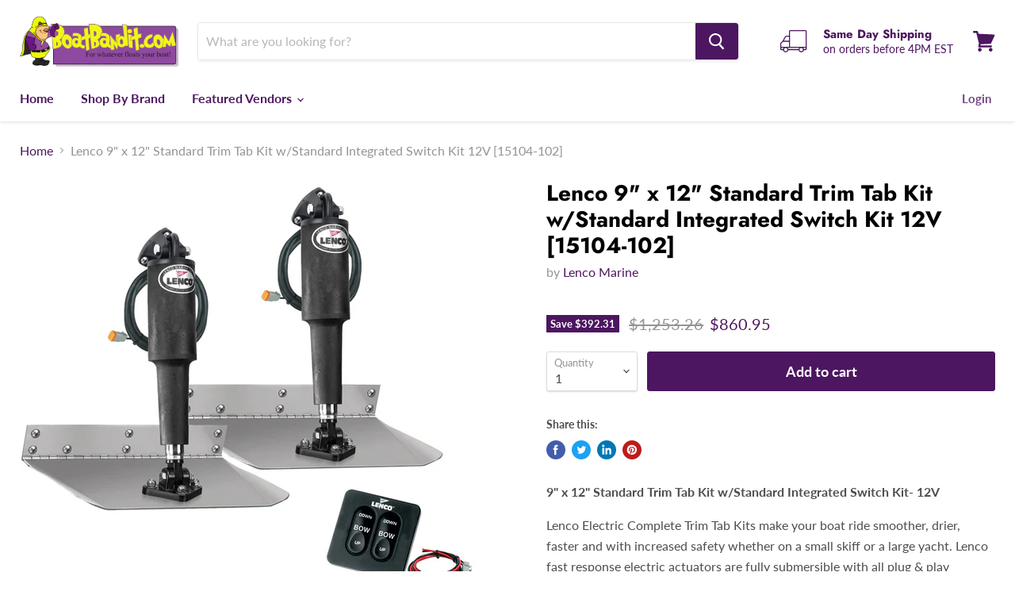

--- FILE ---
content_type: text/html; charset=utf-8
request_url: https://www.boatbandit.com/collections/all/products/lenco-9-x-12-standard-trim-tab-kit-w-standard-integrated-switch-kit-12v-15104-102?view=_recently-viewed
body_size: 1179
content:


















  
    
    










<li
  class="productgrid--item  imagestyle--natural    productitem--sale    product-recently-viewed-card  show-actions--mobile"
  data-product-item
  data-product-quickshop-url="/collections/all/products/lenco-9-x-12-standard-trim-tab-kit-w-standard-integrated-switch-kit-12v-15104-102"
  data-quickshop-hash="084f4b4bc59e38e333d3f3884d81c5dd4a1213aaa73e5fb2639a54dc4bccad5b"
  
    data-recently-viewed-card
  
>
  <div class="productitem" data-product-item-content>
    <div class="product-recently-viewed-card-time" data-product-handle="lenco-9-x-12-standard-trim-tab-kit-w-standard-integrated-switch-kit-12v-15104-102">
      <button
        class="product-recently-viewed-card-remove"
        aria-label="close"
        data-remove-recently-viewed
      >
        <svg
  aria-hidden="true"
  focusable="false"
  role="presentation"
  width="10"
  height="10"
  viewBox="0 0 10 10"
  xmlns="http://www.w3.org/2000/svg"
>
  <path d="M6.08785659,5 L9.77469752,1.31315906 L8.68684094,0.225302476 L5,3.91214341 L1.31315906,0.225302476 L0.225302476,1.31315906 L3.91214341,5 L0.225302476,8.68684094 L1.31315906,9.77469752 L5,6.08785659 L8.68684094,9.77469752 L9.77469752,8.68684094 L6.08785659,5 Z"></path>
</svg>
      </button>
    </div>
    <a
      class="productitem--image-link"
      href="/collections/all/products/lenco-9-x-12-standard-trim-tab-kit-w-standard-integrated-switch-kit-12v-15104-102"
      tabindex="-1"
      data-product-page-link
    >
      <figure class="productitem--image" data-product-item-image>
        
          
          

  
    <noscript data-rimg-noscript>
      <img
        
          src="//www.boatbandit.com/cdn/shop/products/29287XL_512x512.jpg?v=1615501617"
        

        alt=""
        data-rimg="noscript"
        srcset="//www.boatbandit.com/cdn/shop/products/29287XL_512x512.jpg?v=1615501617 1x, //www.boatbandit.com/cdn/shop/products/29287XL_998x998.jpg?v=1615501617 1.95x"
        class="productitem--image-primary"
        
        
      >
    </noscript>
  

  <img
    
      src="//www.boatbandit.com/cdn/shop/products/29287XL_512x512.jpg?v=1615501617"
    
    alt=""

    
      data-rimg="lazy"
      data-rimg-scale="1"
      data-rimg-template="//www.boatbandit.com/cdn/shop/products/29287XL_{size}.jpg?v=1615501617"
      data-rimg-max="1000x1000"
      data-rimg-crop="false"
      
      srcset="data:image/svg+xml;utf8,<svg%20xmlns='http://www.w3.org/2000/svg'%20width='512'%20height='512'></svg>"
    

    class="productitem--image-primary"
    
    
  >



  <div data-rimg-canvas></div>


        

        
























  
  
  

  <span class="productitem__badge productitem__badge--sale"
    data-badge-sales
    
  >
    <span data-badge-sales-range>
      
        
          Save <span class="money" data-price-money-saved>$392.31</span>
        
      
    </span>
    <span data-badge-sales-single style="display: none;">
      
        Save <span class="money" data-price-money-saved>$0.00</span>
      
    </span>
  </span>
      </figure>
    </a><div class="productitem--info">
      

      

      <h2 class="productitem--title">
        <a href="/collections/all/products/lenco-9-x-12-standard-trim-tab-kit-w-standard-integrated-switch-kit-12v-15104-102" data-product-page-link>
          Lenco 9" x 12" Standard Trim Tab Kit w/Standard Integrated Switch Kit 12V [15104-102]
        </a>
      </h2>

      
        <span class="productitem--vendor">
          <a href="/collections/vendors?q=Lenco%20Marine" title="Lenco Marine">Lenco Marine</a>
        </span>
      

      
        





























<div class="price productitem__price ">
  
    <div
      class="price__compare-at visible"
      data-price-compare-container
    >

      
        <span class="visually-hidden">Original price</span>
        <span class="money price__compare-at--single" data-price-compare>
          $1,253.26
        </span>
      
    </div>


    
      
      <div class="price__compare-at--hidden" data-compare-price-range-hidden>
        
          <span class="visually-hidden">Original price</span>
          <span class="money price__compare-at--min" data-price-compare-min>
            $1,253.26
          </span>
          -
          <span class="visually-hidden">Original price</span>
          <span class="money price__compare-at--max" data-price-compare-max>
            $1,253.26
          </span>
        
      </div>
      <div class="price__compare-at--hidden" data-compare-price-hidden>
        <span class="visually-hidden">Original price</span>
        <span class="money price__compare-at--single" data-price-compare>
          $1,253.26
        </span>
      </div>
    
  

  <div class="price__current  price__current--on-sale" data-price-container>

    

    
      
      
        <span class="visually-hidden">Current price</span>
      
      <span class="money" data-price>
        $860.95
      </span>
    
    
  </div>

  
    
    <div class="price__current--hidden" data-current-price-range-hidden>
      
        <span class="money price__current--min" data-price-min>$860.95</span>
        -
        <span class="money price__current--max" data-price-max>$860.95</span>
      
    </div>
    <div class="price__current--hidden" data-current-price-hidden>
      <span class="visually-hidden">Current price</span>
      <span class="money" data-price>
        $860.95
      </span>
    </div>
  

  

  
</div>


      

      

      
        <div class="productitem--description">
          <p> 9" x 12" Standard Trim Tab Kit w/Standard Integrated Switch Kit- 12V Lenco Electric Complete Trim Tab Kits make your boat ride smoother, drier, fa...</p>

          
            <a
              href="/collections/all/products/lenco-9-x-12-standard-trim-tab-kit-w-standard-integrated-switch-kit-12v-15104-102"
              class="productitem--link"
              data-product-page-link
            >
              View full details
            </a>
          
        </div>
      
    </div>

    
  </div>

  
    <script type="application/json" data-quick-buy-settings>
      {
        "cart_redirection": false,
        "money_format": "${{amount}}"
      }
    </script>
  
</li>

